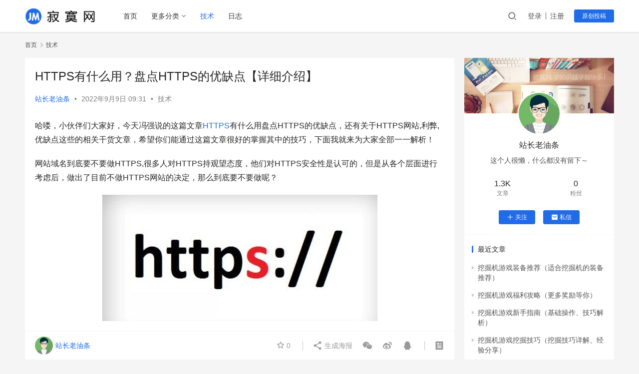

--- FILE ---
content_type: text/html; charset=UTF-8
request_url: https://www.jimowang.com/p/5636.html
body_size: 14117
content:
<!DOCTYPE html>
<html lang="zh-CN">
<head>
    <meta charset="UTF-8">
    <meta http-equiv="X-UA-Compatible" content="IE=edge,chrome=1">
    <meta name="renderer" content="webkit">
    <meta name="viewport" content="width=device-width,initial-scale=1.0,user-scalable=no,maximum-scale=1,viewport-fit=cover">
    <title>HTTPS有什么用？盘点HTTPS的优缺点【详细介绍】 - 寂寞网</title>
    <meta name="keywords" content="HTTPS" />
<meta name="description" content="哈喽，小伙伴们大家好，今天冯强说的这篇文章HTTPS有什么用盘点HTTPS的优缺点，还有关于HTTPS网站,利弊,优缺点这些的相关干货文章，希望你们能通过这篇文章很好的掌握其中的技巧，下面我就来为大家全部一一解析！网站域名到底要不要做HTTPS,很多人对HTTPS持观望态度，他们对HTTPS安全性是认可的，但是从各个层..." />
<meta property="og:type" content="article" />
<meta property="og:url" content="https://www.jimowang.com/p/5636.html" />
<meta property="og:site_name" content="寂寞网" />
<meta property="og:title" content="HTTPS有什么用？盘点HTTPS的优缺点【详细介绍】" />
<meta property="og:image" content="https://www.jimowang.com/wp-content/uploads/jishu/15230316752-480x320.jpg" />
<meta property="og:description" content="哈喽，小伙伴们大家好，今天冯强说的这篇文章HTTPS有什么用盘点HTTPS的优缺点，还有关于HTTPS网站,利弊,优缺点这些的相关干货文章，希望你们能通过这篇文章很好的掌握其中的技巧，下面我就来为大家全部一一解析！网站域名到底要不要做HTTPS,很多人对HTTPS持观望态度，他们对HTTPS安全性是认可的，但是从各个层..." />
<link rel="canonical" href="https://www.jimowang.com/p/5636.html" />
<meta name="applicable-device" content="pc,mobile" />
<meta http-equiv="Cache-Control" content="no-transform" />
<link rel="shortcut icon" href="https://www.jimowang.com/wp-content/uploads/2022/05/favicon.png" />
<link rel='dns-prefetch' href='//www.jimowang.com' />
<link rel='stylesheet' id='stylesheet-css'  href='//www.jimowang.com/wp-content/uploads/wpcom/style.6.9.3.1744652262.css?ver=6.9.3' type='text/css' media='all' />
<link rel='stylesheet' id='remixicon-css'  href='https://www.jimowang.com/wp-content/themes/justnews/themer/assets/css/remixicon-2.5.0.min.css?ver=2.5.0' type='text/css' media='all' />
<link rel='stylesheet' id='font-awesome-css'  href='https://www.jimowang.com/wp-content/themes/justnews/themer/assets/css/font-awesome.css?ver=6.9.3' type='text/css' media='all' />
<link rel='stylesheet' id='wp-block-library-css'  href='https://www.jimowang.com/wp-includes/css/dist/block-library/style.min.css?ver=6.0' type='text/css' media='all' />
<style id='global-styles-inline-css' type='text/css'>
body{--wp--preset--color--black: #000000;--wp--preset--color--cyan-bluish-gray: #abb8c3;--wp--preset--color--white: #ffffff;--wp--preset--color--pale-pink: #f78da7;--wp--preset--color--vivid-red: #cf2e2e;--wp--preset--color--luminous-vivid-orange: #ff6900;--wp--preset--color--luminous-vivid-amber: #fcb900;--wp--preset--color--light-green-cyan: #7bdcb5;--wp--preset--color--vivid-green-cyan: #00d084;--wp--preset--color--pale-cyan-blue: #8ed1fc;--wp--preset--color--vivid-cyan-blue: #0693e3;--wp--preset--color--vivid-purple: #9b51e0;--wp--preset--gradient--vivid-cyan-blue-to-vivid-purple: linear-gradient(135deg,rgba(6,147,227,1) 0%,rgb(155,81,224) 100%);--wp--preset--gradient--light-green-cyan-to-vivid-green-cyan: linear-gradient(135deg,rgb(122,220,180) 0%,rgb(0,208,130) 100%);--wp--preset--gradient--luminous-vivid-amber-to-luminous-vivid-orange: linear-gradient(135deg,rgba(252,185,0,1) 0%,rgba(255,105,0,1) 100%);--wp--preset--gradient--luminous-vivid-orange-to-vivid-red: linear-gradient(135deg,rgba(255,105,0,1) 0%,rgb(207,46,46) 100%);--wp--preset--gradient--very-light-gray-to-cyan-bluish-gray: linear-gradient(135deg,rgb(238,238,238) 0%,rgb(169,184,195) 100%);--wp--preset--gradient--cool-to-warm-spectrum: linear-gradient(135deg,rgb(74,234,220) 0%,rgb(151,120,209) 20%,rgb(207,42,186) 40%,rgb(238,44,130) 60%,rgb(251,105,98) 80%,rgb(254,248,76) 100%);--wp--preset--gradient--blush-light-purple: linear-gradient(135deg,rgb(255,206,236) 0%,rgb(152,150,240) 100%);--wp--preset--gradient--blush-bordeaux: linear-gradient(135deg,rgb(254,205,165) 0%,rgb(254,45,45) 50%,rgb(107,0,62) 100%);--wp--preset--gradient--luminous-dusk: linear-gradient(135deg,rgb(255,203,112) 0%,rgb(199,81,192) 50%,rgb(65,88,208) 100%);--wp--preset--gradient--pale-ocean: linear-gradient(135deg,rgb(255,245,203) 0%,rgb(182,227,212) 50%,rgb(51,167,181) 100%);--wp--preset--gradient--electric-grass: linear-gradient(135deg,rgb(202,248,128) 0%,rgb(113,206,126) 100%);--wp--preset--gradient--midnight: linear-gradient(135deg,rgb(2,3,129) 0%,rgb(40,116,252) 100%);--wp--preset--duotone--dark-grayscale: url('#wp-duotone-dark-grayscale');--wp--preset--duotone--grayscale: url('#wp-duotone-grayscale');--wp--preset--duotone--purple-yellow: url('#wp-duotone-purple-yellow');--wp--preset--duotone--blue-red: url('#wp-duotone-blue-red');--wp--preset--duotone--midnight: url('#wp-duotone-midnight');--wp--preset--duotone--magenta-yellow: url('#wp-duotone-magenta-yellow');--wp--preset--duotone--purple-green: url('#wp-duotone-purple-green');--wp--preset--duotone--blue-orange: url('#wp-duotone-blue-orange');--wp--preset--font-size--small: 13px;--wp--preset--font-size--medium: 20px;--wp--preset--font-size--large: 36px;--wp--preset--font-size--x-large: 42px;}.has-black-color{color: var(--wp--preset--color--black) !important;}.has-cyan-bluish-gray-color{color: var(--wp--preset--color--cyan-bluish-gray) !important;}.has-white-color{color: var(--wp--preset--color--white) !important;}.has-pale-pink-color{color: var(--wp--preset--color--pale-pink) !important;}.has-vivid-red-color{color: var(--wp--preset--color--vivid-red) !important;}.has-luminous-vivid-orange-color{color: var(--wp--preset--color--luminous-vivid-orange) !important;}.has-luminous-vivid-amber-color{color: var(--wp--preset--color--luminous-vivid-amber) !important;}.has-light-green-cyan-color{color: var(--wp--preset--color--light-green-cyan) !important;}.has-vivid-green-cyan-color{color: var(--wp--preset--color--vivid-green-cyan) !important;}.has-pale-cyan-blue-color{color: var(--wp--preset--color--pale-cyan-blue) !important;}.has-vivid-cyan-blue-color{color: var(--wp--preset--color--vivid-cyan-blue) !important;}.has-vivid-purple-color{color: var(--wp--preset--color--vivid-purple) !important;}.has-black-background-color{background-color: var(--wp--preset--color--black) !important;}.has-cyan-bluish-gray-background-color{background-color: var(--wp--preset--color--cyan-bluish-gray) !important;}.has-white-background-color{background-color: var(--wp--preset--color--white) !important;}.has-pale-pink-background-color{background-color: var(--wp--preset--color--pale-pink) !important;}.has-vivid-red-background-color{background-color: var(--wp--preset--color--vivid-red) !important;}.has-luminous-vivid-orange-background-color{background-color: var(--wp--preset--color--luminous-vivid-orange) !important;}.has-luminous-vivid-amber-background-color{background-color: var(--wp--preset--color--luminous-vivid-amber) !important;}.has-light-green-cyan-background-color{background-color: var(--wp--preset--color--light-green-cyan) !important;}.has-vivid-green-cyan-background-color{background-color: var(--wp--preset--color--vivid-green-cyan) !important;}.has-pale-cyan-blue-background-color{background-color: var(--wp--preset--color--pale-cyan-blue) !important;}.has-vivid-cyan-blue-background-color{background-color: var(--wp--preset--color--vivid-cyan-blue) !important;}.has-vivid-purple-background-color{background-color: var(--wp--preset--color--vivid-purple) !important;}.has-black-border-color{border-color: var(--wp--preset--color--black) !important;}.has-cyan-bluish-gray-border-color{border-color: var(--wp--preset--color--cyan-bluish-gray) !important;}.has-white-border-color{border-color: var(--wp--preset--color--white) !important;}.has-pale-pink-border-color{border-color: var(--wp--preset--color--pale-pink) !important;}.has-vivid-red-border-color{border-color: var(--wp--preset--color--vivid-red) !important;}.has-luminous-vivid-orange-border-color{border-color: var(--wp--preset--color--luminous-vivid-orange) !important;}.has-luminous-vivid-amber-border-color{border-color: var(--wp--preset--color--luminous-vivid-amber) !important;}.has-light-green-cyan-border-color{border-color: var(--wp--preset--color--light-green-cyan) !important;}.has-vivid-green-cyan-border-color{border-color: var(--wp--preset--color--vivid-green-cyan) !important;}.has-pale-cyan-blue-border-color{border-color: var(--wp--preset--color--pale-cyan-blue) !important;}.has-vivid-cyan-blue-border-color{border-color: var(--wp--preset--color--vivid-cyan-blue) !important;}.has-vivid-purple-border-color{border-color: var(--wp--preset--color--vivid-purple) !important;}.has-vivid-cyan-blue-to-vivid-purple-gradient-background{background: var(--wp--preset--gradient--vivid-cyan-blue-to-vivid-purple) !important;}.has-light-green-cyan-to-vivid-green-cyan-gradient-background{background: var(--wp--preset--gradient--light-green-cyan-to-vivid-green-cyan) !important;}.has-luminous-vivid-amber-to-luminous-vivid-orange-gradient-background{background: var(--wp--preset--gradient--luminous-vivid-amber-to-luminous-vivid-orange) !important;}.has-luminous-vivid-orange-to-vivid-red-gradient-background{background: var(--wp--preset--gradient--luminous-vivid-orange-to-vivid-red) !important;}.has-very-light-gray-to-cyan-bluish-gray-gradient-background{background: var(--wp--preset--gradient--very-light-gray-to-cyan-bluish-gray) !important;}.has-cool-to-warm-spectrum-gradient-background{background: var(--wp--preset--gradient--cool-to-warm-spectrum) !important;}.has-blush-light-purple-gradient-background{background: var(--wp--preset--gradient--blush-light-purple) !important;}.has-blush-bordeaux-gradient-background{background: var(--wp--preset--gradient--blush-bordeaux) !important;}.has-luminous-dusk-gradient-background{background: var(--wp--preset--gradient--luminous-dusk) !important;}.has-pale-ocean-gradient-background{background: var(--wp--preset--gradient--pale-ocean) !important;}.has-electric-grass-gradient-background{background: var(--wp--preset--gradient--electric-grass) !important;}.has-midnight-gradient-background{background: var(--wp--preset--gradient--midnight) !important;}.has-small-font-size{font-size: var(--wp--preset--font-size--small) !important;}.has-medium-font-size{font-size: var(--wp--preset--font-size--medium) !important;}.has-large-font-size{font-size: var(--wp--preset--font-size--large) !important;}.has-x-large-font-size{font-size: var(--wp--preset--font-size--x-large) !important;}
</style>
<script type='text/javascript' src='https://www.jimowang.com/wp-content/themes/justnews/themer/assets/js/jquery-3.6.0.min.js?ver=6.9.3' id='jquery-core-js'></script>
<script type='text/javascript' src='https://www.jimowang.com/wp-includes/js/jquery/jquery-migrate.min.js?ver=3.3.2' id='jquery-migrate-js'></script>
<link rel="EditURI" type="application/rsd+xml" title="RSD" href="https://www.jimowang.com/xmlrpc.php?rsd" />
<link rel="wlwmanifest" type="application/wlwmanifest+xml" href="https://www.jimowang.com/wp-includes/wlwmanifest.xml" /> 
<link rel="icon" href="https://www.jimowang.com/wp-content/uploads/2022/05/favicon.png" sizes="32x32" />
<link rel="icon" href="https://www.jimowang.com/wp-content/uploads/2022/05/favicon.png" sizes="192x192" />
<link rel="apple-touch-icon" href="https://www.jimowang.com/wp-content/uploads/2022/05/favicon.png" />
<meta name="msapplication-TileImage" content="https://www.jimowang.com/wp-content/uploads/2022/05/favicon.png" />
    <!--[if lte IE 9]><script src="https://www.jimowang.com/wp-content/themes/justnews/js/update.js"></script><![endif]-->
</head>
<body class="post-template-default single single-post postid-5636 single-format-gallery lang-cn el-boxed">
<header class="header">
    <div class="container clearfix">
        <div class="navbar-header">
            <button type="button" class="navbar-toggle collapsed" data-toggle="collapse" data-target=".navbar-collapse" aria-label="menu">
                <span class="icon-bar icon-bar-1"></span>
                <span class="icon-bar icon-bar-2"></span>
                <span class="icon-bar icon-bar-3"></span>
            </button>
                        <div class="logo">
                <a href="https://www.jimowang.com" rel="home"><img src="https://www.jimowang.com/wp-content/uploads/2022/05/logo.png" alt="寂寞网"></a>
            </div>
        </div>
        <div class="collapse navbar-collapse">
            <nav class="navbar-left primary-menu"><ul id="menu-%e5%af%82%e5%af%9e%e7%bd%91" class="nav navbar-nav wpcom-adv-menu"><li class="menu-item"><a href="https://www.jimowang.com/">首页</a></li>
<li class="menu-item menu-item-style menu-item-style2 dropdown"><a href="#" class="dropdown-toggle">更多分类</a>
<ul class="dropdown-menu menu-item-wrap menu-item-col-2">
	<li class="menu-item"><a href="https://www.jimowang.com/category/jingyan">经验分享</a></li>
	<li class="menu-item"><a href="https://www.jimowang.com/category/rizhi">攻略记录</a></li>
</ul>
</li>
<li class="menu-item current-post-ancestor current-post-parent active"><a href="https://www.jimowang.com/category/jishu">技术</a></li>
<li class="menu-item"><a href="https://www.jimowang.com/category/rizhi">日志</a></li>
</ul></nav>            <div class="navbar-action pull-right">
                <div class="navbar-search-icon j-navbar-search"><i class="wpcom-icon wi"><svg aria-hidden="true"><use xlink:href="#wi-search"></use></svg></i></div>
                                                    <div id="j-user-wrap">
                        <a class="login" href="https://www.jimowang.com/login?modal-type=login">登录</a>
                        <a class="login register" href="https://www.jimowang.com/register?modal-type=register">注册</a>
                    </div>
                    <a class="btn btn-primary btn-xs publish" href="https://www.jimowang.com/tougao">
                        原创投稿</a>
                                                </div>
            <form class="navbar-search" action="https://www.jimowang.com" method="get" role="search">
                <div class="navbar-search-inner">
                    <i class="wpcom-icon wi navbar-search-close"><svg aria-hidden="true"><use xlink:href="#wi-close"></use></svg></i>                    <input type="text" name="s" class="navbar-search-input" autocomplete="off" placeholder="输入关键词搜索..." value="">
                    <button class="navbar-search-btn" type="submit"><i class="wpcom-icon wi"><svg aria-hidden="true"><use xlink:href="#wi-search"></use></svg></i></button>
                </div>
            </form>
        </div><!-- /.navbar-collapse -->
    </div><!-- /.container -->
</header>
<div id="wrap">    <div class="wrap container">
        <ol class="breadcrumb" vocab="https://schema.org/" typeof="BreadcrumbList"><li class="home" property="itemListElement" typeof="ListItem"><a href="https://www.jimowang.com" property="item" typeof="WebPage"><span property="name" class="hide">寂寞网</span>首页</a><meta property="position" content="1"></li><li property="itemListElement" typeof="ListItem"><i class="wpcom-icon wi"><svg aria-hidden="true"><use xlink:href="#wi-arrow-right-3"></use></svg></i><a href="https://www.jimowang.com/category/jishu" property="item" typeof="WebPage"><span property="name">技术</span></a><meta property="position" content="2"></li></ol>        <main class="main">
                            <article id="post-5636" class="post-5636 post type-post status-publish format-gallery hentry category-jishu tag-https post_format-post-format-gallery entry">
                    <div class="entry-main">
                                                                        <div class="entry-head">
                            <h1 class="entry-title">HTTPS有什么用？盘点HTTPS的优缺点【详细介绍】</h1>
                            <div class="entry-info">
                                                                    <span class="vcard">
                                        <a class="nickname url fn j-user-card" data-user="8" href="https://www.jimowang.com/user/8">站长老油条</a>
                                    </span>
                                    <span class="dot">•</span>
                                                                <time class="entry-date published" datetime="2022-09-09T09:31:00+08:00" pubdate>
                                    2022年9月9日 09:31                                </time>
                                <span class="dot">•</span>
                                <a href="https://www.jimowang.com/category/jishu" rel="category tag">技术</a>                                                            </div>
                        </div>
                        
                                                <div class="entry-content">
                            <p>哈喽，小伙伴们大家好，今天冯强说的这篇文章<span class="wpcom_tag_link"><a href="https://www.jimowang.com/tags/https" title="HTTPS" target="_blank">HTTPS</a></span>有什么用盘点HTTPS的优缺点，还有关于HTTPS网站,利弊,优缺点这些的相关干货文章，希望你们能通过这篇文章很好的掌握其中的技巧，下面我就来为大家全部一一解析！</p>
<p>网站域名到底要不要做HTTPS,很多人对HTTPS持观望态度，他们对HTTPS安全性是认可的，但是从各个层面进行考虑后，做出了目前不做HTTPS网站的决定，那么到底要不要做呢？</p>
<p style="text-align: center"><noscript><img title="HTTPS有什么用？盘点HTTPS的优缺点【详细介绍】" alt="HTTPS有什么用盘点HTTPS的优缺点,HTTPS" src="https://www.jimowang.com/wp-content/uploads/jishu/15230316752.jpg" /></noscript><img title="HTTPS有什么用？盘点HTTPS的优缺点【详细介绍】" alt="HTTPS有什么用盘点HTTPS的优缺点,HTTPS" class="j-lazy" src="https://www.jimowang.com/wp-content/uploads/2022/06/2022060507534233.gif" data-original="https://www.jimowang.com/wp-content/uploads/jishu/15230316752.jpg" /></p>
<h2>HTTPS好处</h2>
<p>1、HTTPS具有更好的加密性能，避免用户信息泄露；<br />2、HTTPS复杂的传输方式，降低网站被劫持的风险；<br />3、搜索引擎已经全面支持HTTPS抓取、收录，并且会优先展示HTTPS结果；<br />4、从安全角度来说个人觉得要做HTTPS，不过HTTPS可以采用登录后展示；<br />5、HTTPS绿锁表示可以提升用户对网站信任程度；<br />6、基础成本可控，证书及服务器已经有了成型的支持方案；<br />7、网站加载速度可以通过cdn等方式进行弥补，但是安全不能忽略；<br />8、HTTPS是网络的发展趋势，早晚都要做；<br />9、可以有效防止山寨、镜像网站；</p>
<h2>HTTPS缺点</h2>
<p>1、HTTPS会降低用户访问速度，增加网站服务器的计算资源消耗；<br />2、目前搜索引擎只是收录了小部分HTTPS内容，应该保持观望制度；<br />3、HTTPS需要申请加密协议，增加了运营成本；<br />4、百度目前对HTTPS的优先展现效果不明显，谷歌较为明显；<br />5、技术门槛较高，无从下手；<br />6、目前站点不涉及私密信息，无需HTTPS；<br />7、兼容性有待提升，如Robots不支持/联盟广告不支持等；<br />8、HTTPS网站的安全程度有限，该被黑还是被黑；<br />9、HTTPS维护比较麻烦，在搜索引擎支持HTTP的情况，没必要做HTTPS；</p>
<p>上面就是文章的所有内容，希望能对朋友有所帮助，如果你认真看完了这篇HTTPS有什么用？盘点HTTPS的优缺点【详细介绍】文章，感觉自己收获很多，可以收藏<span class="wpcom_keyword_link"><a href="https://www.jimowang.com/" title="寂寞网">寂寞网</a></span>哈！</p>
                                                        <div class="entry-copyright"><p>本文发布者：站长老油条，不代表寂寞网立场，转载请注明出处：<span>https://www.jimowang.com/p/5636.html</span></p>
<p>版权声明：本文内容由互联网用户自发贡献，该文观点仅代表作者本人。本站仅提供信息存储空间服务，不拥有所有权，不承担相关法律责任。如发现本站有涉嫌抄袭侵权/违法违规的内容， 请发送邮件至 jimowangmail@126.com 举报，一经查实，本站将立刻删除。</p></div>                        </div>

                        <div class="entry-tag"><a href="https://www.jimowang.com/tags/https" rel="tag">HTTPS</a></div>
                        <div class="entry-action">
                            <div class="btn-zan" data-id="5636"><i class="wpcom-icon wi"><svg aria-hidden="true"><use xlink:href="#wi-thumb-up-fill"></use></svg></i> 赞 <span class="entry-action-num">(0)</span></div>

                                                    </div>

                        <div class="entry-bar">
                            <div class="entry-bar-inner clearfix">
                                                                    <div class="author pull-left">
                                                                                <a data-user="8" target="_blank" href="https://www.jimowang.com/user/8" class="avatar j-user-card">
                                            <img alt='站长老油条' src='//www.jimowang.com/wp-content/uploads/member/avatars/895fb98ab9159f51.1658556494.jpg' class='avatar avatar-60 photo' height='60' width='60' /><span class="author-name">站长老油条</span>                                        </a>
                                    </div>
                                                                <div class="info pull-right">
                                    <div class="info-item meta">
                                                                                    <a class="meta-item j-heart" href="javascript:;" data-id="5636"><i class="wpcom-icon wi"><svg aria-hidden="true"><use xlink:href="#wi-star"></use></svg></i> <span class="data">0</span></a>                                                                                                                    </div>
                                    <div class="info-item share">
                                        <a class="meta-item mobile j-mobile-share" href="javascript:;" data-id="5636" data-qrcode="https://www.jimowang.com/p/5636.html"><i class="wpcom-icon wi"><svg aria-hidden="true"><use xlink:href="#wi-share"></use></svg></i> 生成海报</a>
                                                                                    <a class="meta-item wechat" data-share="wechat" target="_blank" rel="nofollow" href="#">
                                                <i class="wpcom-icon wi"><svg aria-hidden="true"><use xlink:href="#wi-wechat"></use></svg></i>                                            </a>
                                                                                    <a class="meta-item weibo" data-share="weibo" target="_blank" rel="nofollow" href="#">
                                                <i class="wpcom-icon wi"><svg aria-hidden="true"><use xlink:href="#wi-weibo"></use></svg></i>                                            </a>
                                                                                    <a class="meta-item qq" data-share="qq" target="_blank" rel="nofollow" href="#">
                                                <i class="wpcom-icon wi"><svg aria-hidden="true"><use xlink:href="#wi-qq"></use></svg></i>                                            </a>
                                                                            </div>
                                    <div class="info-item act">
                                        <a href="javascript:;" id="j-reading"><i class="wpcom-icon wi"><svg aria-hidden="true"><use xlink:href="#wi-article"></use></svg></i></a>
                                    </div>
                                </div>
                            </div>
                        </div>
                    </div>

                                            <div class="entry-page">
                                                            <div class="entry-page-prev entry-page-nobg j-lazy" style="background-image: url(https://www.jimowang.com/wp-content/uploads/2022/06/2022060507534233.gif);" data-original="">
                                    <a href="https://www.jimowang.com/p/5634.html" title="英语作文书写格式10篇【精心整理】" rel="prev">
                                        <span>英语作文书写格式10篇【精心整理】</span>
                                    </a>
                                    <div class="entry-page-info">
                                        <span class="pull-left"><i class="wpcom-icon wi"><svg aria-hidden="true"><use xlink:href="#wi-arrow-left-double"></use></svg></i> 上一篇</span>
                                        <span class="pull-right">2022年9月9日 09:21</span>
                                    </div>
                                </div>
                                                                                        <div class="entry-page-next j-lazy" style="background-image: url(https://www.jimowang.com/wp-content/uploads/2022/06/2022060507534233.gif);" data-original="https://www.jimowang.com/wp-content/uploads/2022/09/2022090901350458-177x110.jpg">
                                    <a href="https://www.jimowang.com/p/5637.html" title="2022年清明节踏青精彩作文600字五篇【最新推荐】" rel="next">
                                        <span>2022年清明节踏青精彩作文600字五篇【最新推荐】</span>
                                    </a>
                                    <div class="entry-page-info">
                                        <span class="pull-right">下一篇 <i class="wpcom-icon wi"><svg aria-hidden="true"><use xlink:href="#wi-arrow-right-double"></use></svg></i></span>
                                        <span class="pull-left">2022年9月9日 09:35</span>
                                    </div>
                                </div>
                                                    </div>
                                                                                    <div class="entry-related-posts">
                            <h3 class="entry-related-title">相关推荐</h3><ul class="entry-related cols-3 post-loop post-loop-default"><li class="item">
        <div class="item-img">
        <a class="item-img-inner" href="https://www.jimowang.com/p/4562.html" title="github如何把英文设置成为中文语言【详细介绍】" target="_blank" rel="bookmark">
            <img class="j-lazy" src="https://www.jimowang.com/wp-content/uploads/2022/06/2022060507534233-332x206.gif" data-original="https://www.jimowang.com/wp-content/uploads/jishu/15141316622-332x206.jpg" width="332" height="206" alt="github如何把英文设置成为中文语言【详细介绍】">        </a>
                <a class="item-category" href="https://www.jimowang.com/category/jishu" target="_blank">技术</a>
            </div>
        <div class="item-content">
                <h4 class="item-title">
            <a href="https://www.jimowang.com/p/4562.html" target="_blank" rel="bookmark">
                                 github如何把英文设置成为中文语言【详细介绍】            </a>
        </h4>
        <div class="item-excerpt">
            <p>最近有很多朋友问何夏夏关于github如何把英文设置成为中文语言的问题，以及github设置中文中文,语言,网址相关的问题，希望你们能通过这篇文章很好的掌握其中的技巧，下面我就来为大家全部一一解析！ GitHub可以设置中文吗？ github是一家国际型代码托管服务器平台，作为代码ER的我们，都会去github上去学习（剽窃）。但是github默认是英文的，&#8230;</p>
        </div>
        <div class="item-meta">
                        <div class="item-meta-li author">
                                <a data-user="8" target="_blank" href="https://www.jimowang.com/user/8" class="avatar j-user-card">
                    <img alt='站长老油条' src='//www.jimowang.com/wp-content/uploads/member/avatars/895fb98ab9159f51.1658556494.jpg' class='avatar avatar-60 photo' height='60' width='60' />                    <span>站长老油条</span>
                </a>
            </div>
                                    <span class="item-meta-li date">2022年7月31日</span>
            <div class="item-meta-right">
                            </div>
        </div>
    </div>
</li>
<li class="item item-no-thumb">
        <div class="item-content">
                <h4 class="item-title">
            <a href="https://www.jimowang.com/p/55183.html" target="_blank" rel="bookmark">
                                 华为一键root工具的特点和优势分析（华为一键root工具功能介绍）            </a>
        </h4>
        <div class="item-excerpt">
            <p>华为一键root工具特点和优势分析（华为一键root工具功能介绍） 华为一键root工具是针对华为手机的一款root工具，它可以帮助用户快速获取手机的root权限，并进行更多的个性化设置。该工具的特点和优势有哪些呢？下面我们来进行分析。 一、华为一键root工具的特点 1. 支持多种手机型号 华为一键root工具支持多种华为手机型号，包括华为Mate、华为P&#8230;</p>
        </div>
        <div class="item-meta">
                        <div class="item-meta-li author">
                                <a data-user="8" target="_blank" href="https://www.jimowang.com/user/8" class="avatar j-user-card">
                    <img alt='站长老油条' src='//www.jimowang.com/wp-content/uploads/member/avatars/895fb98ab9159f51.1658556494.jpg' class='avatar avatar-60 photo' height='60' width='60' />                    <span>站长老油条</span>
                </a>
            </div>
                                            <a class="item-meta-li" href="https://www.jimowang.com/category/jishu" target="_blank">技术</a>
                            <span class="item-meta-li date">2023年8月20日</span>
            <div class="item-meta-right">
                            </div>
        </div>
    </div>
</li>
<li class="item">
        <div class="item-img">
        <a class="item-img-inner" href="https://www.jimowang.com/p/57415.html" title="如何选择适合家人的北京特色礼物（选择技巧和建议）" target="_blank" rel="bookmark">
            <img class="j-lazy" src="https://www.jimowang.com/wp-content/uploads/2022/06/2022060507534233-332x206.gif" data-original="https://www.jimowang.com/wp-content/uploads/2023/img/2023601841837555-332x206.jpg" width="332" height="206" alt="如何选择适合家人的北京特色礼物（选择技巧和建议）">        </a>
                <a class="item-category" href="https://www.jimowang.com/category/jishu" target="_blank">技术</a>
            </div>
        <div class="item-content">
                <h4 class="item-title">
            <a href="https://www.jimowang.com/p/57415.html" target="_blank" rel="bookmark">
                                 如何选择适合家人的北京特色礼物（选择技巧和建议）            </a>
        </h4>
        <div class="item-excerpt">
            <p>在北京旅游或者出差的时候，选择一份特色礼物给家人是一种常见的心意。北京作为中国的首都，有着丰富多样的文化和传统，因此选择适合家人的北京特色礼物可以让他们感受到这座城市的独特魅力。 选择技巧 了解家人的兴趣爱好：在选择礼物之前，应该了解家人的兴趣爱好，以便选择符合他们喜好的礼物。比如，如果家人喜欢收藏艺术品，可以考虑购买一件北京画院的书画作品。 考虑礼物的实用&#8230;</p>
        </div>
        <div class="item-meta">
                        <div class="item-meta-li author">
                                <a data-user="8" target="_blank" href="https://www.jimowang.com/user/8" class="avatar j-user-card">
                    <img alt='站长老油条' src='//www.jimowang.com/wp-content/uploads/member/avatars/895fb98ab9159f51.1658556494.jpg' class='avatar avatar-60 photo' height='60' width='60' />                    <span>站长老油条</span>
                </a>
            </div>
                                    <span class="item-meta-li date">2023年9月3日</span>
            <div class="item-meta-right">
                            </div>
        </div>
    </div>
</li>
<li class="item item-no-thumb">
        <div class="item-content">
                <h4 class="item-title">
            <a href="https://www.jimowang.com/p/21808.html" target="_blank" rel="bookmark">
                                 怎么设置404页面【新手必看】            </a>
        </h4>
        <div class="item-excerpt">
            <p>HI，大家好，废话不多说，直接上干货：怎么设置404页面，还有设置404页面,网站,错误相关的各种内容，其他的废话在这里我也不说了，我们直接来进入正题吧！ 网站为什么要有404页面 1.网站设置了404错误页面，在网页不存在的情况下，或者出现死链的情况下，会通知百度等搜索引擎蜘蛛，“这是个404页面”。百度等搜索引擎蜘蛛就不会把这个不存在页面的链接收录到索引&#8230;</p>
        </div>
        <div class="item-meta">
                        <div class="item-meta-li author">
                                <a data-user="8" target="_blank" href="https://www.jimowang.com/user/8" class="avatar j-user-card">
                    <img alt='站长老油条' src='//www.jimowang.com/wp-content/uploads/member/avatars/895fb98ab9159f51.1658556494.jpg' class='avatar avatar-60 photo' height='60' width='60' />                    <span>站长老油条</span>
                </a>
            </div>
                                            <a class="item-meta-li" href="https://www.jimowang.com/category/jishu" target="_blank">技术</a>
                            <span class="item-meta-li date">2022年12月12日</span>
            <div class="item-meta-right">
                            </div>
        </div>
    </div>
</li>
<li class="item">
        <div class="item-img">
        <a class="item-img-inner" href="https://www.jimowang.com/p/60792.html" title="红酒起子怎么使用及注意事项（红酒起子使用技巧和注意事项介绍）" target="_blank" rel="bookmark">
            <img class="j-lazy" src="https://www.jimowang.com/wp-content/uploads/2022/06/2022060507534233-332x206.gif" data-original="https://www.jimowang.com/wp-content/uploads/2023/img/2023053591156480-332x206.jpg" width="332" height="206" alt="红酒起子怎么使用及注意事项（红酒起子使用技巧和注意事项介绍）">        </a>
                <a class="item-category" href="https://www.jimowang.com/category/jishu" target="_blank">技术</a>
            </div>
        <div class="item-content">
                <h4 class="item-title">
            <a href="https://www.jimowang.com/p/60792.html" target="_blank" rel="bookmark">
                                 红酒起子怎么使用及注意事项（红酒起子使用技巧和注意事项介绍）            </a>
        </h4>
        <div class="item-excerpt">
            <p>红酒起子怎么使用及注意事项（红酒起子使用技巧和注意事项介绍） 一、红酒起子的使用方法 红酒起子是打开红酒瓶塞的专用工具，使用方法如下： 首先，将红酒起子插入酒塞内，将起子头部与酒瓶口卡住，利用杠杆原理将起子向上抬起，逐渐把酒塞拔出。 当酒塞拔出一半多时，可以停止使用起子，用手握住酒瓶，轻轻用力向自身方向一扭，即可将酒塞完全拔出。 二、红酒起子的注意事项 正确&#8230;</p>
        </div>
        <div class="item-meta">
                        <div class="item-meta-li author">
                                <a data-user="37" target="_blank" href="https://www.jimowang.com/user/37" class="avatar j-user-card">
                    <img alt='IT互联网大虾' src='//www.jimowang.com/wp-content/uploads/member/avatars/9e07964f8dddeb95.1694677608.jpg' class='avatar avatar-60 photo' height='60' width='60' />                    <span>IT互联网大虾</span>
                </a>
            </div>
                                    <span class="item-meta-li date">2023年9月21日</span>
            <div class="item-meta-right">
                            </div>
        </div>
    </div>
</li>
<li class="item">
        <div class="item-img">
        <a class="item-img-inner" href="https://www.jimowang.com/p/12363.html" title="草根站长的创业之路【新手必看】" target="_blank" rel="bookmark">
            <img class="j-lazy" src="https://www.jimowang.com/wp-content/uploads/2022/06/2022060507534233-332x206.gif" data-original="https://www.jimowang.com/wp-content/uploads/jishu/15351216921-332x206.jpg" width="332" height="206" alt="草根站长的创业之路【新手必看】">        </a>
                <a class="item-category" href="https://www.jimowang.com/category/jishu" target="_blank">技术</a>
            </div>
        <div class="item-content">
                <h4 class="item-title">
            <a href="https://www.jimowang.com/p/12363.html" target="_blank" rel="bookmark">
                                 草根站长的创业之路【新手必看】            </a>
        </h4>
        <div class="item-excerpt">
            <p>小伙伴们大家好，今天钱兴宇给大家分析下关于草根站长的创业之路的问题，以及草根站长, 互联网小白, 建站经验, 网站权重网站,草根,站长的一系列相关干货，认认真真阅读完，若能把我想表达的全部理解，相信你已经离大牛不远了哈！ 我是一个无身份、无配景、学历也不是很高、无位置、无资金的穷光蛋，按事理说，我如许的人胜利的概率太小了，我的创业之路能够说是血泪史，既然本日&#8230;</p>
        </div>
        <div class="item-meta">
                        <div class="item-meta-li author">
                                <a data-user="8" target="_blank" href="https://www.jimowang.com/user/8" class="avatar j-user-card">
                    <img alt='站长老油条' src='//www.jimowang.com/wp-content/uploads/member/avatars/895fb98ab9159f51.1658556494.jpg' class='avatar avatar-60 photo' height='60' width='60' />                    <span>站长老油条</span>
                </a>
            </div>
                                    <span class="item-meta-li date">2022年10月28日</span>
            <div class="item-meta-right">
                            </div>
        </div>
    </div>
</li>
</ul>                        </div>
                                    </article>
                    </main>
                    <aside class="sidebar">
                <div id="wpcom-profile-6" class="widget widget_profile"><div class="profile-cover"><img class="j-lazy" src="https://www.jimowang.com/wp-content/uploads/2022/06/2022060507534233.gif" data-original="//www.jimowang.com/wp-content/uploads/2021/03/anthony-delanoix-urUdKCxsTUI-unsplash-1.jpg" alt="站长老油条"></div>            <div class="avatar-wrap">
                <a target="_blank" href="https://www.jimowang.com/user/8" class="avatar-link"><img alt='站长老油条' src='//www.jimowang.com/wp-content/uploads/member/avatars/895fb98ab9159f51.1658556494.jpg' class='avatar avatar-120 photo' height='120' width='120' /></a></div>
            <div class="profile-info">
                <a target="_blank" href="https://www.jimowang.com/user/8" class="profile-name"><span class="author-name">站长老油条</span></a>
                <p class="author-description">这个人很懒，什么都没有留下～</p>
                        <div class="profile-stats">
            <div class="profile-stats-inner">
                        <div class="user-stats-item">
            <b>1.3K</b>
            <span>文章</span>
        </div>
                            <div class="user-stats-item">
                <b>0</b>
                <span>粉丝</span>
            </div>
                    </div>
        </div>
    <button type="button" class="btn btn-xs btn-follow j-follow btn-primary" data-user="8"><i class="wpcom-icon wi"><svg aria-hidden="true"><use xlink:href="#wi-add"></use></svg></i>关注</button><button type="button" class="btn btn-primary btn-xs btn-message j-message" data-user="8"><i class="wpcom-icon wi"><svg aria-hidden="true"><use xlink:href="#wi-mail-fill"></use></svg></i>私信</button>            </div>
            <div class="profile-posts">
                <h3 class="widget-title"><span>最近文章</span></h3>
                <ul>                    <li><a href="https://www.jimowang.com/p/59329.html" title="挖掘机游戏装备推荐（适合挖掘机的装备推荐）">挖掘机游戏装备推荐（适合挖掘机的装备推荐）</a></li>
                                    <li><a href="https://www.jimowang.com/p/59326.html" title="挖掘机游戏福利攻略（更多奖励等你）">挖掘机游戏福利攻略（更多奖励等你）</a></li>
                                    <li><a href="https://www.jimowang.com/p/59323.html" title="挖掘机游戏新手指南（基础操作、技巧解析）">挖掘机游戏新手指南（基础操作、技巧解析）</a></li>
                                    <li><a href="https://www.jimowang.com/p/59321.html" title="挖掘机游戏挖掘技巧（挖掘技巧详解、经验分享）">挖掘机游戏挖掘技巧（挖掘技巧详解、经验分享）</a></li>
                                    <li><a href="https://www.jimowang.com/p/59319.html" title="挖掘机游戏介绍（游戏特色、玩法介绍）">挖掘机游戏介绍（游戏特色、玩法介绍）</a></li>
                </ul>            </div>
            </div><div id="wpcom-image-ad-2" class="widget widget_image_ad">            <a href="https://www.jimowang.com/" target="_blank">
                <img class="j-lazy" src="https://www.jimowang.com/wp-content/uploads/2022/06/2022060507534233.gif" data-original="https://www.jimowang.com/wp-content/uploads/2022/06/2022061010052789.jpg" alt="AD">            </a>
        </div><div id="wpcom-post-tabs-3" class="widget widget_post_tabs">
        <div class="post-tabs-hd">
                        <div class="post-tabs-hd-inner post-tabs-2">
                                    <div class="post-tabs-item j-post-tab active">
                        <i class="wpcom-icon fa fa-clock-o"></i>最新文章                    </div>
                                    <div class="post-tabs-item j-post-tab">
                        <i class="wpcom-icon fa fa-random"></i>随机内容                    </div>
                            </div>
        </div>
                    <ul class="post-tabs-list j-post-tab-wrap active">
                        <li class="item">
                            <div class="item-img">
                    <a class="item-img-inner" href="https://www.jimowang.com/p/76316.html" title="魔兽RPG神界危机：隐藏翅膀合成NPC坐标">
                        <img class="j-lazy" src="https://www.jimowang.com/wp-content/uploads/2022/06/2022060507534233-332x206.gif" data-original="https://www.jimowang.com/wp-content/uploads/2025/img/2023564962072295-332x206.jpg" width="332" height="206" alt="魔兽RPG神界危机：隐藏翅膀合成NPC坐标">                    </a>
                </div>
                        <div class="item-content">
                <p class="item-title"><a href="https://www.jimowang.com/p/76316.html" title="魔兽RPG神界危机：隐藏翅膀合成NPC坐标">魔兽RPG神界危机：隐藏翅膀合成NPC坐标</a></p>
                <p class="item-date">2025年6月17日</p>
            </div>
        </li>
            <li class="item">
                            <div class="item-img">
                    <a class="item-img-inner" href="https://www.jimowang.com/p/76315.html" title="金庸群侠传武功搭配：低资质刀法流通关方案">
                        <img class="j-lazy" src="https://www.jimowang.com/wp-content/uploads/2022/06/2022060507534233-332x206.gif" data-original="https://www.jimowang.com/wp-content/uploads/2025/img/2023486960095798-332x206.jpg" width="332" height="206" alt="金庸群侠传武功搭配：低资质刀法流通关方案">                    </a>
                </div>
                        <div class="item-content">
                <p class="item-title"><a href="https://www.jimowang.com/p/76315.html" title="金庸群侠传武功搭配：低资质刀法流通关方案">金庸群侠传武功搭配：低资质刀法流通关方案</a></p>
                <p class="item-date">2025年6月17日</p>
            </div>
        </li>
            <li class="item">
                            <div class="item-img">
                    <a class="item-img-inner" href="https://www.jimowang.com/p/76314.html" title="霍格沃茨之遗速通流：全魔咒解锁顺序+核心天赋推荐">
                        <img class="j-lazy" src="https://www.jimowang.com/wp-content/uploads/2022/06/2022060507534233-332x206.gif" data-original="https://www.jimowang.com/wp-content/uploads/2025/img/2023241305197115-332x206.jpg" width="332" height="206" alt="霍格沃茨之遗速通流：全魔咒解锁顺序+核心天赋推荐">                    </a>
                </div>
                        <div class="item-content">
                <p class="item-title"><a href="https://www.jimowang.com/p/76314.html" title="霍格沃茨之遗速通流：全魔咒解锁顺序+核心天赋推荐">霍格沃茨之遗速通流：全魔咒解锁顺序+核心天赋推荐</a></p>
                <p class="item-date">2025年6月17日</p>
            </div>
        </li>
            <li class="item">
                            <div class="item-img">
                    <a class="item-img-inner" href="https://www.jimowang.com/p/76313.html" title="霍格沃茨全收集难点：隐形兽洞穴推球谜题解法">
                        <img class="j-lazy" src="https://www.jimowang.com/wp-content/uploads/2022/06/2022060507534233-332x206.gif" data-original="https://www.jimowang.com/wp-content/uploads/2025/img/2023166112006882-332x206.jpg" width="332" height="206" alt="霍格沃茨全收集难点：隐形兽洞穴推球谜题解法">                    </a>
                </div>
                        <div class="item-content">
                <p class="item-title"><a href="https://www.jimowang.com/p/76313.html" title="霍格沃茨全收集难点：隐形兽洞穴推球谜题解法">霍格沃茨全收集难点：隐形兽洞穴推球谜题解法</a></p>
                <p class="item-date">2025年6月17日</p>
            </div>
        </li>
            <li class="item">
                            <div class="item-img">
                    <a class="item-img-inner" href="https://www.jimowang.com/p/76312.html" title="金庸群侠传3D版：速刷道德值路线（正邪双结局）">
                        <img class="j-lazy" src="https://www.jimowang.com/wp-content/uploads/2022/06/2022060507534233-332x206.gif" data-original="https://www.jimowang.com/wp-content/uploads/2025/img/2023066440266772-332x206.jpg" width="332" height="206" alt="金庸群侠传3D版：速刷道德值路线（正邪双结局）">                    </a>
                </div>
                        <div class="item-content">
                <p class="item-title"><a href="https://www.jimowang.com/p/76312.html" title="金庸群侠传3D版：速刷道德值路线（正邪双结局）">金庸群侠传3D版：速刷道德值路线（正邪双结局）</a></p>
                <p class="item-date">2025年6月17日</p>
            </div>
        </li>
            <li class="item">
                            <div class="item-img">
                    <a class="item-img-inner" href="https://www.jimowang.com/p/76311.html" title="重返未来1999荒原：高灵感建筑布局+资源产出">
                        <img class="j-lazy" src="https://www.jimowang.com/wp-content/uploads/2022/06/2022060507534233-332x206.gif" data-original="https://www.jimowang.com/wp-content/uploads/2025/img/2023219666597735-332x206.jpg" width="332" height="206" alt="重返未来1999荒原：高灵感建筑布局+资源产出">                    </a>
                </div>
                        <div class="item-content">
                <p class="item-title"><a href="https://www.jimowang.com/p/76311.html" title="重返未来1999荒原：高灵感建筑布局+资源产出">重返未来1999荒原：高灵感建筑布局+资源产出</a></p>
                <p class="item-date">2025年6月16日</p>
            </div>
        </li>
            <li class="item">
                            <div class="item-img">
                    <a class="item-img-inner" href="https://www.jimowang.com/p/76310.html" title="逆水寒情缘任务避坑：快速刷好感度礼物清单">
                        <img class="j-lazy" src="https://www.jimowang.com/wp-content/uploads/2022/06/2022060507534233-332x206.gif" data-original="https://www.jimowang.com/wp-content/uploads/2025/img/2023884912280855-332x206.jpg" width="332" height="206" alt="逆水寒情缘任务避坑：快速刷好感度礼物清单">                    </a>
                </div>
                        <div class="item-content">
                <p class="item-title"><a href="https://www.jimowang.com/p/76310.html" title="逆水寒情缘任务避坑：快速刷好感度礼物清单">逆水寒情缘任务避坑：快速刷好感度礼物清单</a></p>
                <p class="item-date">2025年6月16日</p>
            </div>
        </li>
            <li class="item">
                            <div class="item-img">
                    <a class="item-img-inner" href="https://www.jimowang.com/p/76309.html" title="轩辕剑天之痕DOMO：隐藏法宝合成材料清单">
                        <img class="j-lazy" src="https://www.jimowang.com/wp-content/uploads/2022/06/2022060507534233-332x206.gif" data-original="https://www.jimowang.com/wp-content/uploads/2025/img/2023801561130295-332x206.jpg" width="332" height="206" alt="轩辕剑天之痕DOMO：隐藏法宝合成材料清单">                    </a>
                </div>
                        <div class="item-content">
                <p class="item-title"><a href="https://www.jimowang.com/p/76309.html" title="轩辕剑天之痕DOMO：隐藏法宝合成材料清单">轩辕剑天之痕DOMO：隐藏法宝合成材料清单</a></p>
                <p class="item-date">2025年6月16日</p>
            </div>
        </li>
                </ul>
                    <ul class="post-tabs-list j-post-tab-wrap">
                        <li class="item">
                        <div class="item-content item-no-thumb">
                <p class="item-title"><a href="https://www.jimowang.com/p/50210.html" title="免税店化妆品购买攻略 推荐如何买到性价比最高的产品">免税店化妆品购买攻略 推荐如何买到性价比最高的产品</a></p>
                <p class="item-date">2023年7月16日</p>
            </div>
        </li>
            <li class="item">
                            <div class="item-img">
                    <a class="item-img-inner" href="https://www.jimowang.com/p/10344.html" title="远古达拉然传送门在哪「必看：达拉然传送门位置介绍」">
                        <img class="j-lazy" src="https://www.jimowang.com/wp-content/uploads/2022/06/2022060507534233-332x206.gif" data-original="https://www.jimowang.com/wp-content/uploads/games/0216262313-332x206.jpg" width="332" height="206" alt="远古达拉然传送门在哪「必看：达拉然传送门位置介绍」">                    </a>
                </div>
                        <div class="item-content">
                <p class="item-title"><a href="https://www.jimowang.com/p/10344.html" title="远古达拉然传送门在哪「必看：达拉然传送门位置介绍」">远古达拉然传送门在哪「必看：达拉然传送门位置介绍」</a></p>
                <p class="item-date">2022年10月18日</p>
            </div>
        </li>
            <li class="item">
                            <div class="item-img">
                    <a class="item-img-inner" href="https://www.jimowang.com/p/31438.html" title="生旦净末丑的意思都是什么「新手必看：生旦净末丑的意思」">
                        <img width="332" height="206" src="https://www.jimowang.com/wp-content/uploads/2022/06/2022060507534233-332x206.gif" class="attachment-default size-default wp-post-image j-lazy" alt="生旦净末丑的意思都是什么「新手必看：生旦净末丑的意思」" loading="lazy" data-original="https://www.jimowang.com/wp-content/uploads/2023/02/2023020802530322-332x206.jpg" />                    </a>
                </div>
                        <div class="item-content">
                <p class="item-title"><a href="https://www.jimowang.com/p/31438.html" title="生旦净末丑的意思都是什么「新手必看：生旦净末丑的意思」">生旦净末丑的意思都是什么「新手必看：生旦净末丑的意思」</a></p>
                <p class="item-date">2023年2月8日</p>
            </div>
        </li>
            <li class="item">
                        <div class="item-content item-no-thumb">
                <p class="item-title"><a href="https://www.jimowang.com/p/24729.html" title="简单朴素的网名：简单朴素的网名字女「精选78个推荐」">简单朴素的网名：简单朴素的网名字女「精选78个推荐」</a></p>
                <p class="item-date">2022年12月25日</p>
            </div>
        </li>
            <li class="item">
                            <div class="item-img">
                    <a class="item-img-inner" href="https://www.jimowang.com/p/57892.html" title="咔叽探险队剧情介绍（故事背景、剧情分析）">
                        <img class="j-lazy" src="https://www.jimowang.com/wp-content/uploads/2022/06/2022060507534233-332x206.gif" data-original="https://www.jimowang.com/wp-content/uploads/2023/img/2023668823222285-332x206.jpg" width="332" height="206" alt="咔叽探险队剧情介绍（故事背景、剧情分析）">                    </a>
                </div>
                        <div class="item-content">
                <p class="item-title"><a href="https://www.jimowang.com/p/57892.html" title="咔叽探险队剧情介绍（故事背景、剧情分析）">咔叽探险队剧情介绍（故事背景、剧情分析）</a></p>
                <p class="item-date">2023年9月6日</p>
            </div>
        </li>
            <li class="item">
                            <div class="item-img">
                    <a class="item-img-inner" href="https://www.jimowang.com/p/58701.html" title="电脑开机后黑屏只有一个鼠标箭头 必看：win10开机黑屏只有鼠标解决方法">
                        <img class="j-lazy" src="https://www.jimowang.com/wp-content/uploads/2022/06/2022060507534233-332x206.gif" data-original="https://www.jimowang.com/wp-content/uploads/zmtnews/25014969474-332x206.jpg" width="332" height="206" alt="电脑开机后黑屏只有一个鼠标箭头 必看：win10开机黑屏只有鼠标解决方法">                    </a>
                </div>
                        <div class="item-content">
                <p class="item-title"><a href="https://www.jimowang.com/p/58701.html" title="电脑开机后黑屏只有一个鼠标箭头 必看：win10开机黑屏只有鼠标解决方法">电脑开机后黑屏只有一个鼠标箭头 必看：win10开机黑屏只有鼠标解决方法</a></p>
                <p class="item-date">2023年9月10日</p>
            </div>
        </li>
            <li class="item">
                            <div class="item-img">
                    <a class="item-img-inner" href="https://www.jimowang.com/p/63483.html" title="原罪之战角色介绍（资料、属性、特点）">
                        <img class="j-lazy" src="https://www.jimowang.com/wp-content/uploads/2022/06/2022060507534233-332x206.gif" data-original="https://www.jimowang.com/wp-content/uploads/2023/img/2023704074670278-332x206.jpg" width="332" height="206" alt="原罪之战角色介绍（资料、属性、特点）">                    </a>
                </div>
                        <div class="item-content">
                <p class="item-title"><a href="https://www.jimowang.com/p/63483.html" title="原罪之战角色介绍（资料、属性、特点）">原罪之战角色介绍（资料、属性、特点）</a></p>
                <p class="item-date">2023年10月9日</p>
            </div>
        </li>
            <li class="item">
                        <div class="item-content item-no-thumb">
                <p class="item-title"><a href="https://www.jimowang.com/p/56354.html" title="天气预报查询40天 以及西安天气预报查询40天">天气预报查询40天 以及西安天气预报查询40天</a></p>
                <p class="item-date">2023年8月27日</p>
            </div>
        </li>
                </ul>
        </div>            </aside>
            </div>
</div>
<footer class="footer">
    <div class="container">
        <div class="clearfix">
                        <div class="footer-col footer-col-logo">
                <img src="https://www.jimowang.com/wp-content/uploads/2022/05/logo-footer.png" alt="寂寞网">
            </div>
                        <div class="footer-col footer-col-copy">
                                <div class="copyright">
                    <p><a href="https://www.jimowang.com/jubao" target="_blank" rel="noopener">举报投诉</a> ┊ <a href="https://www.jimowang.com/mianze" target="_blank" rel="noopener">免责声明</a> ┊ <a href="https://www.jimowang.com/banquan" target="_blank" rel="noopener">版权声明</a> ┊ <a href="https://www.jimowang.com/about" target="_blank" rel="noopener">关于我们</a> ┊ <a href="https://www.jimowang.com/about" target="_blank" rel="noopener">联系我们</a> ┊ <a href="https://www.jimowang.com/tougaoxuzhi" target="_blank" rel="noopener">投稿须知</a></p>
<p>Copyright © 2025 <a href="https://www.jimowang.com">寂寞网</a> 版权所有 <a href="https://beian.miit.gov.cn/" target="_blank" rel="nofollow noopener noreferrer">粤ICP备2022071162号-1</a> Powered by WordPress</p>
                </div>
            </div>
            <div class="footer-col footer-col-sns">
                <div class="footer-sns">
                                    </div>
            </div>
        </div>
    </div>
</footer>
            <div class="action action-style-0 action-color-0 action-pos-1" style="bottom:120px;">
                                                    <div class="action-item gotop j-top">
                        <i class="wpcom-icon wi action-item-icon"><svg aria-hidden="true"><use xlink:href="#wi-arrow-up-2"></use></svg></i>                                            </div>
                            </div>
        <script type='text/javascript' id='main-js-extra'>
/* <![CDATA[ */
var _wpcom_js = {"webp":"","ajaxurl":"https:\/\/www.jimowang.com\/wp-admin\/admin-ajax.php","theme_url":"https:\/\/www.jimowang.com\/wp-content\/themes\/justnews","slide_speed":"5000","is_admin":"0","lightbox":"1","post_id":"5636","user_card_height":"356","poster":{"notice":"\u8bf7\u957f\u6309\u4fdd\u5b58\u56fe\u7247\uff0c\u5c06\u5185\u5bb9\u5206\u4eab\u7ed9\u66f4\u591a\u597d\u53cb","generating":"\u6b63\u5728\u751f\u6210\u6d77\u62a5\u56fe\u7247...","failed":"\u6d77\u62a5\u56fe\u7247\u751f\u6210\u5931\u8d25"},"video_height":"484","fixed_sidebar":"1","js_lang":{"page_loaded":"\u5df2\u7ecf\u5230\u5e95\u4e86","no_content":"\u6682\u65e0\u5185\u5bb9","load_failed":"\u52a0\u8f7d\u5931\u8d25\uff0c\u8bf7\u7a0d\u540e\u518d\u8bd5\uff01","login_desc":"\u60a8\u8fd8\u672a\u767b\u5f55\uff0c\u8bf7\u767b\u5f55\u540e\u518d\u8fdb\u884c\u76f8\u5173\u64cd\u4f5c\uff01","login_title":"\u8bf7\u767b\u5f55","login_btn":"\u767b\u5f55","reg_btn":"\u6ce8\u518c","copy_done":"\u590d\u5236\u6210\u529f\uff01","copy_fail":"\u6d4f\u89c8\u5668\u6682\u4e0d\u652f\u6301\u62f7\u8d1d\u529f\u80fd"},"login_url":"https:\/\/www.jimowang.com\/login?modal-type=login","register_url":"https:\/\/www.jimowang.com\/register?modal-type=register","errors":{"require":"\u4e0d\u80fd\u4e3a\u7a7a","email":"\u8bf7\u8f93\u5165\u6b63\u786e\u7684\u7535\u5b50\u90ae\u7bb1","pls_enter":"\u8bf7\u8f93\u5165","password":"\u5bc6\u7801\u5fc5\u987b\u4e3a6~32\u4e2a\u5b57\u7b26","passcheck":"\u4e24\u6b21\u5bc6\u7801\u8f93\u5165\u4e0d\u4e00\u81f4","phone":"\u8bf7\u8f93\u5165\u6b63\u786e\u7684\u624b\u673a\u53f7\u7801","terms":"\u8bf7\u9605\u8bfb\u5e76\u540c\u610f\u6761\u6b3e","sms_code":"\u9a8c\u8bc1\u7801\u9519\u8bef","captcha_verify":"\u8bf7\u70b9\u51fb\u6309\u94ae\u8fdb\u884c\u9a8c\u8bc1","captcha_fail":"\u70b9\u51fb\u9a8c\u8bc1\u5931\u8d25\uff0c\u8bf7\u91cd\u8bd5","nonce":"\u968f\u673a\u6570\u6821\u9a8c\u5931\u8d25","req_error":"\u8bf7\u6c42\u5931\u8d25"},"follow_btn":"<i class=\"wpcom-icon wi\"><svg aria-hidden=\"true\"><use xlink:href=\"#wi-add\"><\/use><\/svg><\/i>\u5173\u6ce8","followed_btn":"\u5df2\u5173\u6ce8","user_card":"1"};
/* ]]> */
</script>
<script type='text/javascript' src='https://www.jimowang.com/wp-content/themes/justnews/js/main.js?ver=6.9.3' id='main-js'></script>
<script type='text/javascript' src='https://www.jimowang.com/wp-content/themes/justnews/themer/assets/js/icons-2.6.18.js?ver=6.9.3' id='wpcom-icons-js'></script>
<script>
(function(){
    var bp = document.createElement('script');
    var curProtocol = window.location.protocol.split(':')[0];
    if (curProtocol === 'https') {
        bp.src = 'https://zz.bdstatic.com/linksubmit/push.js';
    }
    else {
        bp.src = 'http://push.zhanzhang.baidu.com/push.js';
    }
    var s = document.getElementsByTagName("script")[0];
    s.parentNode.insertBefore(bp, s);
})();
</script>
<script type="text/javascript" src="//www.jimowang.com/jimowang/jimowangTJ.js"></script>
    <script type="application/ld+json">
        {
            "@context": {
                "@context": {
                    "images": {
                      "@id": "http://schema.org/image",
                      "@type": "@id",
                      "@container": "@list"
                    },
                    "title": "http://schema.org/headline",
                    "description": "http://schema.org/description",
                    "pubDate": "http://schema.org/DateTime"
                }
            },
            "@id": "https://www.jimowang.com/p/5636.html",
            "title": "HTTPS有什么用？盘点HTTPS的优缺点【详细介绍】",
            "images": ["https://www.jimowang.com/wp-content/uploads/jishu/15230316752-480x320.jpg"],
            "description": "哈喽，小伙伴们大家好，今天冯强说的这篇文章HTTPS有什么用盘点HTTPS的优缺点，还有关于HTTPS网站,利弊,优缺点这些的相关干货文章，希望你们能通过这篇文章很好的掌握其中的技巧，下面我就来为大家全部一一解析！ 网站域名到底要不要做HT...",
            "pubDate": "2022-09-09T09:31:00",
            "upDate": "2022-09-09T09:31:00"
        }
    </script>
        </body>
</html>